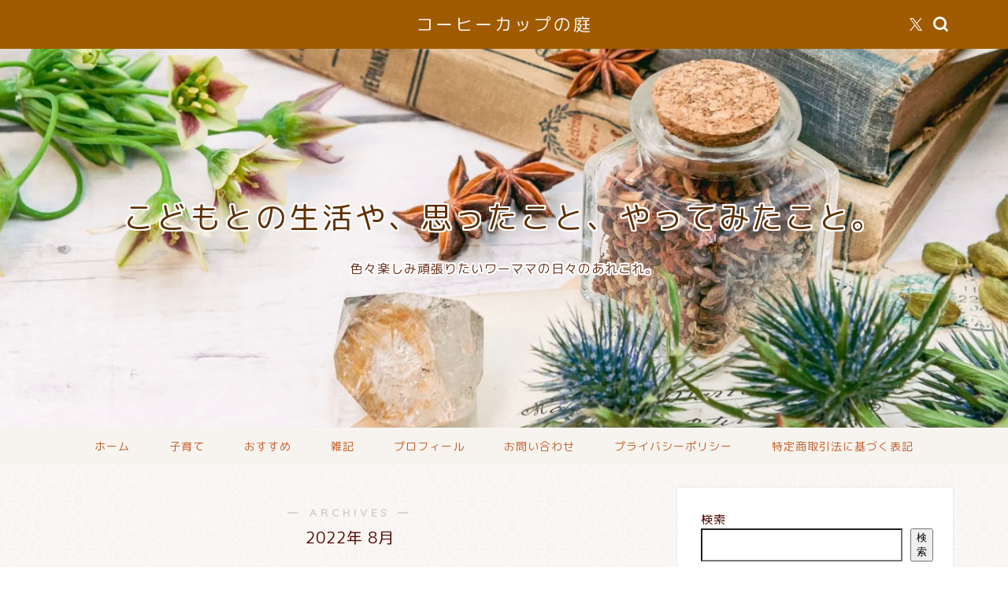

--- FILE ---
content_type: text/html; charset=utf-8
request_url: https://www.google.com/recaptcha/api2/aframe
body_size: 266
content:
<!DOCTYPE HTML><html><head><meta http-equiv="content-type" content="text/html; charset=UTF-8"></head><body><script nonce="89F-OIgv7MMIHY9rJt46uA">/** Anti-fraud and anti-abuse applications only. See google.com/recaptcha */ try{var clients={'sodar':'https://pagead2.googlesyndication.com/pagead/sodar?'};window.addEventListener("message",function(a){try{if(a.source===window.parent){var b=JSON.parse(a.data);var c=clients[b['id']];if(c){var d=document.createElement('img');d.src=c+b['params']+'&rc='+(localStorage.getItem("rc::a")?sessionStorage.getItem("rc::b"):"");window.document.body.appendChild(d);sessionStorage.setItem("rc::e",parseInt(sessionStorage.getItem("rc::e")||0)+1);localStorage.setItem("rc::h",'1768908791655');}}}catch(b){}});window.parent.postMessage("_grecaptcha_ready", "*");}catch(b){}</script></body></html>